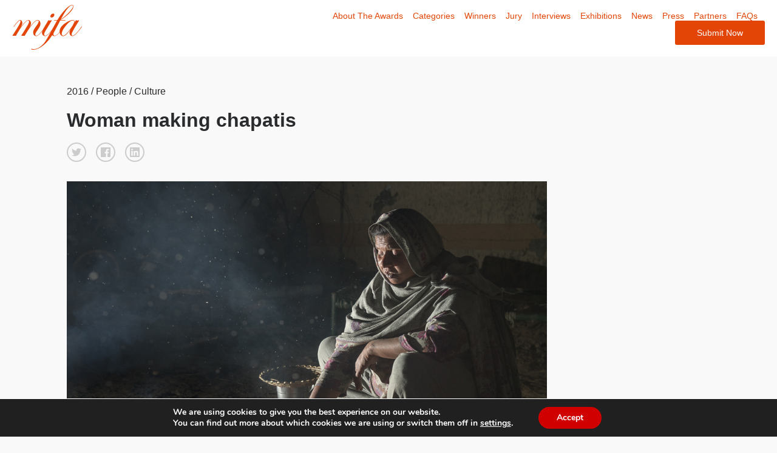

--- FILE ---
content_type: text/html; charset=UTF-8
request_url: https://www.moscowfotoawards.com/winners/hm/2016/3519/
body_size: 12700
content:

<!doctype html>
<html>
	<head>
		<meta charset="utf-8">
		<title>Woman making chapatis - Single Winner</title>
		
		

		<meta property="og:url" content="https://www.moscowfotoawards.com/winners/hm/2016/3519/" />
        <meta property="og:image" content="https://s3-us-west-2.amazonaws.com/moscowfotoawards/upload/small/1459527509_ZTP_6048-Edit-3-Edit.jpg" />
        <meta property="og:title" content="Zaroon Tabassum, Woman making chapatis "/>
        <meta property="og:description" content="Woman making chapatis picture captured in Pakistan."/>
        <meta name="twitter:title" content="Zaroon Tabassum, Woman making chapatis">
        <meta name="twitter:card" content="Woman making chapatis picture captured in Pakistan."> 

       

        <meta name="viewport" content="width=device-width, initial-scale=1">	
		<meta name="description" content="The mission of the Moscow International Foto Awards is to recognize, reward and expose talented photographers from around the world and introduce them to the creative community in Russia. Photographers from all corners of the world are encouraged to enter their work.">
		<meta name="keywords" content="Photography, photo awards, photography competition, moscow, russia,  photography contest">
   
    

		<meta name='robots' content='max-image-preview:large' />
	<style>img:is([sizes="auto" i], [sizes^="auto," i]) { contain-intrinsic-size: 3000px 1500px }</style>
	<script type="text/javascript">
/* <![CDATA[ */
window._wpemojiSettings = {"baseUrl":"https:\/\/s.w.org\/images\/core\/emoji\/16.0.1\/72x72\/","ext":".png","svgUrl":"https:\/\/s.w.org\/images\/core\/emoji\/16.0.1\/svg\/","svgExt":".svg","source":{"concatemoji":"https:\/\/www.moscowfotoawards.com\/wp\/wp-includes\/js\/wp-emoji-release.min.js?ver=6.8.3"}};
/*! This file is auto-generated */
!function(s,n){var o,i,e;function c(e){try{var t={supportTests:e,timestamp:(new Date).valueOf()};sessionStorage.setItem(o,JSON.stringify(t))}catch(e){}}function p(e,t,n){e.clearRect(0,0,e.canvas.width,e.canvas.height),e.fillText(t,0,0);var t=new Uint32Array(e.getImageData(0,0,e.canvas.width,e.canvas.height).data),a=(e.clearRect(0,0,e.canvas.width,e.canvas.height),e.fillText(n,0,0),new Uint32Array(e.getImageData(0,0,e.canvas.width,e.canvas.height).data));return t.every(function(e,t){return e===a[t]})}function u(e,t){e.clearRect(0,0,e.canvas.width,e.canvas.height),e.fillText(t,0,0);for(var n=e.getImageData(16,16,1,1),a=0;a<n.data.length;a++)if(0!==n.data[a])return!1;return!0}function f(e,t,n,a){switch(t){case"flag":return n(e,"\ud83c\udff3\ufe0f\u200d\u26a7\ufe0f","\ud83c\udff3\ufe0f\u200b\u26a7\ufe0f")?!1:!n(e,"\ud83c\udde8\ud83c\uddf6","\ud83c\udde8\u200b\ud83c\uddf6")&&!n(e,"\ud83c\udff4\udb40\udc67\udb40\udc62\udb40\udc65\udb40\udc6e\udb40\udc67\udb40\udc7f","\ud83c\udff4\u200b\udb40\udc67\u200b\udb40\udc62\u200b\udb40\udc65\u200b\udb40\udc6e\u200b\udb40\udc67\u200b\udb40\udc7f");case"emoji":return!a(e,"\ud83e\udedf")}return!1}function g(e,t,n,a){var r="undefined"!=typeof WorkerGlobalScope&&self instanceof WorkerGlobalScope?new OffscreenCanvas(300,150):s.createElement("canvas"),o=r.getContext("2d",{willReadFrequently:!0}),i=(o.textBaseline="top",o.font="600 32px Arial",{});return e.forEach(function(e){i[e]=t(o,e,n,a)}),i}function t(e){var t=s.createElement("script");t.src=e,t.defer=!0,s.head.appendChild(t)}"undefined"!=typeof Promise&&(o="wpEmojiSettingsSupports",i=["flag","emoji"],n.supports={everything:!0,everythingExceptFlag:!0},e=new Promise(function(e){s.addEventListener("DOMContentLoaded",e,{once:!0})}),new Promise(function(t){var n=function(){try{var e=JSON.parse(sessionStorage.getItem(o));if("object"==typeof e&&"number"==typeof e.timestamp&&(new Date).valueOf()<e.timestamp+604800&&"object"==typeof e.supportTests)return e.supportTests}catch(e){}return null}();if(!n){if("undefined"!=typeof Worker&&"undefined"!=typeof OffscreenCanvas&&"undefined"!=typeof URL&&URL.createObjectURL&&"undefined"!=typeof Blob)try{var e="postMessage("+g.toString()+"("+[JSON.stringify(i),f.toString(),p.toString(),u.toString()].join(",")+"));",a=new Blob([e],{type:"text/javascript"}),r=new Worker(URL.createObjectURL(a),{name:"wpTestEmojiSupports"});return void(r.onmessage=function(e){c(n=e.data),r.terminate(),t(n)})}catch(e){}c(n=g(i,f,p,u))}t(n)}).then(function(e){for(var t in e)n.supports[t]=e[t],n.supports.everything=n.supports.everything&&n.supports[t],"flag"!==t&&(n.supports.everythingExceptFlag=n.supports.everythingExceptFlag&&n.supports[t]);n.supports.everythingExceptFlag=n.supports.everythingExceptFlag&&!n.supports.flag,n.DOMReady=!1,n.readyCallback=function(){n.DOMReady=!0}}).then(function(){return e}).then(function(){var e;n.supports.everything||(n.readyCallback(),(e=n.source||{}).concatemoji?t(e.concatemoji):e.wpemoji&&e.twemoji&&(t(e.twemoji),t(e.wpemoji)))}))}((window,document),window._wpemojiSettings);
/* ]]> */
</script>
<link rel='stylesheet' id='custom-styles-css' href='https://www.moscowfotoawards.com/wp/wp-content/themes/faculty/css/theme.css?ver=6.8.3' type='text/css' media='all' />
<link rel='stylesheet' id='sbi_styles-css' href='https://www.moscowfotoawards.com/wp/wp-content/plugins/instagram-feed/css/sbi-styles.min.css?ver=6.9.1' type='text/css' media='all' />
<style id='wp-emoji-styles-inline-css' type='text/css'>

	img.wp-smiley, img.emoji {
		display: inline !important;
		border: none !important;
		box-shadow: none !important;
		height: 1em !important;
		width: 1em !important;
		margin: 0 0.07em !important;
		vertical-align: -0.1em !important;
		background: none !important;
		padding: 0 !important;
	}
</style>
<link rel='stylesheet' id='wp-block-library-css' href='https://www.moscowfotoawards.com/wp/wp-includes/css/dist/block-library/style.min.css?ver=6.8.3' type='text/css' media='all' />
<style id='classic-theme-styles-inline-css' type='text/css'>
/*! This file is auto-generated */
.wp-block-button__link{color:#fff;background-color:#32373c;border-radius:9999px;box-shadow:none;text-decoration:none;padding:calc(.667em + 2px) calc(1.333em + 2px);font-size:1.125em}.wp-block-file__button{background:#32373c;color:#fff;text-decoration:none}
</style>
<style id='global-styles-inline-css' type='text/css'>
:root{--wp--preset--aspect-ratio--square: 1;--wp--preset--aspect-ratio--4-3: 4/3;--wp--preset--aspect-ratio--3-4: 3/4;--wp--preset--aspect-ratio--3-2: 3/2;--wp--preset--aspect-ratio--2-3: 2/3;--wp--preset--aspect-ratio--16-9: 16/9;--wp--preset--aspect-ratio--9-16: 9/16;--wp--preset--color--black: #000000;--wp--preset--color--cyan-bluish-gray: #abb8c3;--wp--preset--color--white: #ffffff;--wp--preset--color--pale-pink: #f78da7;--wp--preset--color--vivid-red: #cf2e2e;--wp--preset--color--luminous-vivid-orange: #ff6900;--wp--preset--color--luminous-vivid-amber: #fcb900;--wp--preset--color--light-green-cyan: #7bdcb5;--wp--preset--color--vivid-green-cyan: #00d084;--wp--preset--color--pale-cyan-blue: #8ed1fc;--wp--preset--color--vivid-cyan-blue: #0693e3;--wp--preset--color--vivid-purple: #9b51e0;--wp--preset--gradient--vivid-cyan-blue-to-vivid-purple: linear-gradient(135deg,rgba(6,147,227,1) 0%,rgb(155,81,224) 100%);--wp--preset--gradient--light-green-cyan-to-vivid-green-cyan: linear-gradient(135deg,rgb(122,220,180) 0%,rgb(0,208,130) 100%);--wp--preset--gradient--luminous-vivid-amber-to-luminous-vivid-orange: linear-gradient(135deg,rgba(252,185,0,1) 0%,rgba(255,105,0,1) 100%);--wp--preset--gradient--luminous-vivid-orange-to-vivid-red: linear-gradient(135deg,rgba(255,105,0,1) 0%,rgb(207,46,46) 100%);--wp--preset--gradient--very-light-gray-to-cyan-bluish-gray: linear-gradient(135deg,rgb(238,238,238) 0%,rgb(169,184,195) 100%);--wp--preset--gradient--cool-to-warm-spectrum: linear-gradient(135deg,rgb(74,234,220) 0%,rgb(151,120,209) 20%,rgb(207,42,186) 40%,rgb(238,44,130) 60%,rgb(251,105,98) 80%,rgb(254,248,76) 100%);--wp--preset--gradient--blush-light-purple: linear-gradient(135deg,rgb(255,206,236) 0%,rgb(152,150,240) 100%);--wp--preset--gradient--blush-bordeaux: linear-gradient(135deg,rgb(254,205,165) 0%,rgb(254,45,45) 50%,rgb(107,0,62) 100%);--wp--preset--gradient--luminous-dusk: linear-gradient(135deg,rgb(255,203,112) 0%,rgb(199,81,192) 50%,rgb(65,88,208) 100%);--wp--preset--gradient--pale-ocean: linear-gradient(135deg,rgb(255,245,203) 0%,rgb(182,227,212) 50%,rgb(51,167,181) 100%);--wp--preset--gradient--electric-grass: linear-gradient(135deg,rgb(202,248,128) 0%,rgb(113,206,126) 100%);--wp--preset--gradient--midnight: linear-gradient(135deg,rgb(2,3,129) 0%,rgb(40,116,252) 100%);--wp--preset--font-size--small: 13px;--wp--preset--font-size--medium: 20px;--wp--preset--font-size--large: 36px;--wp--preset--font-size--x-large: 42px;--wp--preset--spacing--20: 0.44rem;--wp--preset--spacing--30: 0.67rem;--wp--preset--spacing--40: 1rem;--wp--preset--spacing--50: 1.5rem;--wp--preset--spacing--60: 2.25rem;--wp--preset--spacing--70: 3.38rem;--wp--preset--spacing--80: 5.06rem;--wp--preset--shadow--natural: 6px 6px 9px rgba(0, 0, 0, 0.2);--wp--preset--shadow--deep: 12px 12px 50px rgba(0, 0, 0, 0.4);--wp--preset--shadow--sharp: 6px 6px 0px rgba(0, 0, 0, 0.2);--wp--preset--shadow--outlined: 6px 6px 0px -3px rgba(255, 255, 255, 1), 6px 6px rgba(0, 0, 0, 1);--wp--preset--shadow--crisp: 6px 6px 0px rgba(0, 0, 0, 1);}:where(.is-layout-flex){gap: 0.5em;}:where(.is-layout-grid){gap: 0.5em;}body .is-layout-flex{display: flex;}.is-layout-flex{flex-wrap: wrap;align-items: center;}.is-layout-flex > :is(*, div){margin: 0;}body .is-layout-grid{display: grid;}.is-layout-grid > :is(*, div){margin: 0;}:where(.wp-block-columns.is-layout-flex){gap: 2em;}:where(.wp-block-columns.is-layout-grid){gap: 2em;}:where(.wp-block-post-template.is-layout-flex){gap: 1.25em;}:where(.wp-block-post-template.is-layout-grid){gap: 1.25em;}.has-black-color{color: var(--wp--preset--color--black) !important;}.has-cyan-bluish-gray-color{color: var(--wp--preset--color--cyan-bluish-gray) !important;}.has-white-color{color: var(--wp--preset--color--white) !important;}.has-pale-pink-color{color: var(--wp--preset--color--pale-pink) !important;}.has-vivid-red-color{color: var(--wp--preset--color--vivid-red) !important;}.has-luminous-vivid-orange-color{color: var(--wp--preset--color--luminous-vivid-orange) !important;}.has-luminous-vivid-amber-color{color: var(--wp--preset--color--luminous-vivid-amber) !important;}.has-light-green-cyan-color{color: var(--wp--preset--color--light-green-cyan) !important;}.has-vivid-green-cyan-color{color: var(--wp--preset--color--vivid-green-cyan) !important;}.has-pale-cyan-blue-color{color: var(--wp--preset--color--pale-cyan-blue) !important;}.has-vivid-cyan-blue-color{color: var(--wp--preset--color--vivid-cyan-blue) !important;}.has-vivid-purple-color{color: var(--wp--preset--color--vivid-purple) !important;}.has-black-background-color{background-color: var(--wp--preset--color--black) !important;}.has-cyan-bluish-gray-background-color{background-color: var(--wp--preset--color--cyan-bluish-gray) !important;}.has-white-background-color{background-color: var(--wp--preset--color--white) !important;}.has-pale-pink-background-color{background-color: var(--wp--preset--color--pale-pink) !important;}.has-vivid-red-background-color{background-color: var(--wp--preset--color--vivid-red) !important;}.has-luminous-vivid-orange-background-color{background-color: var(--wp--preset--color--luminous-vivid-orange) !important;}.has-luminous-vivid-amber-background-color{background-color: var(--wp--preset--color--luminous-vivid-amber) !important;}.has-light-green-cyan-background-color{background-color: var(--wp--preset--color--light-green-cyan) !important;}.has-vivid-green-cyan-background-color{background-color: var(--wp--preset--color--vivid-green-cyan) !important;}.has-pale-cyan-blue-background-color{background-color: var(--wp--preset--color--pale-cyan-blue) !important;}.has-vivid-cyan-blue-background-color{background-color: var(--wp--preset--color--vivid-cyan-blue) !important;}.has-vivid-purple-background-color{background-color: var(--wp--preset--color--vivid-purple) !important;}.has-black-border-color{border-color: var(--wp--preset--color--black) !important;}.has-cyan-bluish-gray-border-color{border-color: var(--wp--preset--color--cyan-bluish-gray) !important;}.has-white-border-color{border-color: var(--wp--preset--color--white) !important;}.has-pale-pink-border-color{border-color: var(--wp--preset--color--pale-pink) !important;}.has-vivid-red-border-color{border-color: var(--wp--preset--color--vivid-red) !important;}.has-luminous-vivid-orange-border-color{border-color: var(--wp--preset--color--luminous-vivid-orange) !important;}.has-luminous-vivid-amber-border-color{border-color: var(--wp--preset--color--luminous-vivid-amber) !important;}.has-light-green-cyan-border-color{border-color: var(--wp--preset--color--light-green-cyan) !important;}.has-vivid-green-cyan-border-color{border-color: var(--wp--preset--color--vivid-green-cyan) !important;}.has-pale-cyan-blue-border-color{border-color: var(--wp--preset--color--pale-cyan-blue) !important;}.has-vivid-cyan-blue-border-color{border-color: var(--wp--preset--color--vivid-cyan-blue) !important;}.has-vivid-purple-border-color{border-color: var(--wp--preset--color--vivid-purple) !important;}.has-vivid-cyan-blue-to-vivid-purple-gradient-background{background: var(--wp--preset--gradient--vivid-cyan-blue-to-vivid-purple) !important;}.has-light-green-cyan-to-vivid-green-cyan-gradient-background{background: var(--wp--preset--gradient--light-green-cyan-to-vivid-green-cyan) !important;}.has-luminous-vivid-amber-to-luminous-vivid-orange-gradient-background{background: var(--wp--preset--gradient--luminous-vivid-amber-to-luminous-vivid-orange) !important;}.has-luminous-vivid-orange-to-vivid-red-gradient-background{background: var(--wp--preset--gradient--luminous-vivid-orange-to-vivid-red) !important;}.has-very-light-gray-to-cyan-bluish-gray-gradient-background{background: var(--wp--preset--gradient--very-light-gray-to-cyan-bluish-gray) !important;}.has-cool-to-warm-spectrum-gradient-background{background: var(--wp--preset--gradient--cool-to-warm-spectrum) !important;}.has-blush-light-purple-gradient-background{background: var(--wp--preset--gradient--blush-light-purple) !important;}.has-blush-bordeaux-gradient-background{background: var(--wp--preset--gradient--blush-bordeaux) !important;}.has-luminous-dusk-gradient-background{background: var(--wp--preset--gradient--luminous-dusk) !important;}.has-pale-ocean-gradient-background{background: var(--wp--preset--gradient--pale-ocean) !important;}.has-electric-grass-gradient-background{background: var(--wp--preset--gradient--electric-grass) !important;}.has-midnight-gradient-background{background: var(--wp--preset--gradient--midnight) !important;}.has-small-font-size{font-size: var(--wp--preset--font-size--small) !important;}.has-medium-font-size{font-size: var(--wp--preset--font-size--medium) !important;}.has-large-font-size{font-size: var(--wp--preset--font-size--large) !important;}.has-x-large-font-size{font-size: var(--wp--preset--font-size--x-large) !important;}
:where(.wp-block-post-template.is-layout-flex){gap: 1.25em;}:where(.wp-block-post-template.is-layout-grid){gap: 1.25em;}
:where(.wp-block-columns.is-layout-flex){gap: 2em;}:where(.wp-block-columns.is-layout-grid){gap: 2em;}
:root :where(.wp-block-pullquote){font-size: 1.5em;line-height: 1.6;}
</style>
<link rel='stylesheet' id='wpos-magnific-style-css' href='https://www.moscowfotoawards.com/wp/wp-content/plugins/meta-slider-and-carousel-with-lightbox/assets/css/magnific-popup.css?ver=2.0.7' type='text/css' media='all' />
<link rel='stylesheet' id='wpos-slick-style-css' href='https://www.moscowfotoawards.com/wp/wp-content/plugins/meta-slider-and-carousel-with-lightbox/assets/css/slick.css?ver=2.0.7' type='text/css' media='all' />
<link rel='stylesheet' id='wp-igsp-public-css-css' href='https://www.moscowfotoawards.com/wp/wp-content/plugins/meta-slider-and-carousel-with-lightbox/assets/css/wp-igsp-public.css?ver=2.0.7' type='text/css' media='all' />
<link rel='stylesheet' id='photoswipe-core-css-css' href='https://www.moscowfotoawards.com/wp/wp-content/plugins/photoswipe-masonry/photoswipe-dist/photoswipe.css?ver=6.8.3' type='text/css' media='all' />
<link rel='stylesheet' id='pswp-skin-css' href='https://www.moscowfotoawards.com/wp/wp-content/plugins/photoswipe-masonry/photoswipe-dist/default-skin/default-skin.css?ver=6.8.3' type='text/css' media='all' />
<link rel='stylesheet' id='benefits-css' href='https://www.moscowfotoawards.com/wp/wp-content/themes/faculty/css/benefits.css?ver=6.8.3' type='text/css' media='all' />
<link rel='stylesheet' id='swiper-css' href='https://www.moscowfotoawards.com/wp/wp-content/themes/faculty/css/swiper.min.css?ver=6.8.3' type='text/css' media='all' />
<link rel='stylesheet' id='main-style-css' href='https://www.moscowfotoawards.com/wp/wp-content/themes/faculty/css/main.css?ver=6.8.3' type='text/css' media='all' />
<link rel='stylesheet' id='site-style-css' href='https://www.moscowfotoawards.com/wp/wp-content/themes/faculty/style.css?ver=1.2.3' type='text/css' media='all' />
<link rel='stylesheet' id='moove_gdpr_frontend-css' href='https://www.moscowfotoawards.com/wp/wp-content/plugins/gdpr-cookie-compliance/dist/styles/gdpr-main.css?ver=5.0.9' type='text/css' media='all' />
<style id='moove_gdpr_frontend-inline-css' type='text/css'>
#moove_gdpr_cookie_modal,#moove_gdpr_cookie_info_bar,.gdpr_cookie_settings_shortcode_content{font-family:&#039;Nunito&#039;,sans-serif}#moove_gdpr_save_popup_settings_button{background-color:#373737;color:#fff}#moove_gdpr_save_popup_settings_button:hover{background-color:#000}#moove_gdpr_cookie_info_bar .moove-gdpr-info-bar-container .moove-gdpr-info-bar-content a.mgbutton,#moove_gdpr_cookie_info_bar .moove-gdpr-info-bar-container .moove-gdpr-info-bar-content button.mgbutton{background-color:#D10000}#moove_gdpr_cookie_modal .moove-gdpr-modal-content .moove-gdpr-modal-footer-content .moove-gdpr-button-holder a.mgbutton,#moove_gdpr_cookie_modal .moove-gdpr-modal-content .moove-gdpr-modal-footer-content .moove-gdpr-button-holder button.mgbutton,.gdpr_cookie_settings_shortcode_content .gdpr-shr-button.button-green{background-color:#D10000;border-color:#D10000}#moove_gdpr_cookie_modal .moove-gdpr-modal-content .moove-gdpr-modal-footer-content .moove-gdpr-button-holder a.mgbutton:hover,#moove_gdpr_cookie_modal .moove-gdpr-modal-content .moove-gdpr-modal-footer-content .moove-gdpr-button-holder button.mgbutton:hover,.gdpr_cookie_settings_shortcode_content .gdpr-shr-button.button-green:hover{background-color:#fff;color:#D10000}#moove_gdpr_cookie_modal .moove-gdpr-modal-content .moove-gdpr-modal-close i,#moove_gdpr_cookie_modal .moove-gdpr-modal-content .moove-gdpr-modal-close span.gdpr-icon{background-color:#D10000;border:1px solid #D10000}#moove_gdpr_cookie_info_bar span.moove-gdpr-infobar-allow-all.focus-g,#moove_gdpr_cookie_info_bar span.moove-gdpr-infobar-allow-all:focus,#moove_gdpr_cookie_info_bar button.moove-gdpr-infobar-allow-all.focus-g,#moove_gdpr_cookie_info_bar button.moove-gdpr-infobar-allow-all:focus,#moove_gdpr_cookie_info_bar span.moove-gdpr-infobar-reject-btn.focus-g,#moove_gdpr_cookie_info_bar span.moove-gdpr-infobar-reject-btn:focus,#moove_gdpr_cookie_info_bar button.moove-gdpr-infobar-reject-btn.focus-g,#moove_gdpr_cookie_info_bar button.moove-gdpr-infobar-reject-btn:focus,#moove_gdpr_cookie_info_bar span.change-settings-button.focus-g,#moove_gdpr_cookie_info_bar span.change-settings-button:focus,#moove_gdpr_cookie_info_bar button.change-settings-button.focus-g,#moove_gdpr_cookie_info_bar button.change-settings-button:focus{-webkit-box-shadow:0 0 1px 3px #D10000;-moz-box-shadow:0 0 1px 3px #D10000;box-shadow:0 0 1px 3px #D10000}#moove_gdpr_cookie_modal .moove-gdpr-modal-content .moove-gdpr-modal-close i:hover,#moove_gdpr_cookie_modal .moove-gdpr-modal-content .moove-gdpr-modal-close span.gdpr-icon:hover,#moove_gdpr_cookie_info_bar span[data-href]>u.change-settings-button{color:#D10000}#moove_gdpr_cookie_modal .moove-gdpr-modal-content .moove-gdpr-modal-left-content #moove-gdpr-menu li.menu-item-selected a span.gdpr-icon,#moove_gdpr_cookie_modal .moove-gdpr-modal-content .moove-gdpr-modal-left-content #moove-gdpr-menu li.menu-item-selected button span.gdpr-icon{color:inherit}#moove_gdpr_cookie_modal .moove-gdpr-modal-content .moove-gdpr-modal-left-content #moove-gdpr-menu li a span.gdpr-icon,#moove_gdpr_cookie_modal .moove-gdpr-modal-content .moove-gdpr-modal-left-content #moove-gdpr-menu li button span.gdpr-icon{color:inherit}#moove_gdpr_cookie_modal .gdpr-acc-link{line-height:0;font-size:0;color:transparent;position:absolute}#moove_gdpr_cookie_modal .moove-gdpr-modal-content .moove-gdpr-modal-close:hover i,#moove_gdpr_cookie_modal .moove-gdpr-modal-content .moove-gdpr-modal-left-content #moove-gdpr-menu li a,#moove_gdpr_cookie_modal .moove-gdpr-modal-content .moove-gdpr-modal-left-content #moove-gdpr-menu li button,#moove_gdpr_cookie_modal .moove-gdpr-modal-content .moove-gdpr-modal-left-content #moove-gdpr-menu li button i,#moove_gdpr_cookie_modal .moove-gdpr-modal-content .moove-gdpr-modal-left-content #moove-gdpr-menu li a i,#moove_gdpr_cookie_modal .moove-gdpr-modal-content .moove-gdpr-tab-main .moove-gdpr-tab-main-content a:hover,#moove_gdpr_cookie_info_bar.moove-gdpr-dark-scheme .moove-gdpr-info-bar-container .moove-gdpr-info-bar-content a.mgbutton:hover,#moove_gdpr_cookie_info_bar.moove-gdpr-dark-scheme .moove-gdpr-info-bar-container .moove-gdpr-info-bar-content button.mgbutton:hover,#moove_gdpr_cookie_info_bar.moove-gdpr-dark-scheme .moove-gdpr-info-bar-container .moove-gdpr-info-bar-content a:hover,#moove_gdpr_cookie_info_bar.moove-gdpr-dark-scheme .moove-gdpr-info-bar-container .moove-gdpr-info-bar-content button:hover,#moove_gdpr_cookie_info_bar.moove-gdpr-dark-scheme .moove-gdpr-info-bar-container .moove-gdpr-info-bar-content span.change-settings-button:hover,#moove_gdpr_cookie_info_bar.moove-gdpr-dark-scheme .moove-gdpr-info-bar-container .moove-gdpr-info-bar-content button.change-settings-button:hover,#moove_gdpr_cookie_info_bar.moove-gdpr-dark-scheme .moove-gdpr-info-bar-container .moove-gdpr-info-bar-content u.change-settings-button:hover,#moove_gdpr_cookie_info_bar span[data-href]>u.change-settings-button,#moove_gdpr_cookie_info_bar.moove-gdpr-dark-scheme .moove-gdpr-info-bar-container .moove-gdpr-info-bar-content a.mgbutton.focus-g,#moove_gdpr_cookie_info_bar.moove-gdpr-dark-scheme .moove-gdpr-info-bar-container .moove-gdpr-info-bar-content button.mgbutton.focus-g,#moove_gdpr_cookie_info_bar.moove-gdpr-dark-scheme .moove-gdpr-info-bar-container .moove-gdpr-info-bar-content a.focus-g,#moove_gdpr_cookie_info_bar.moove-gdpr-dark-scheme .moove-gdpr-info-bar-container .moove-gdpr-info-bar-content button.focus-g,#moove_gdpr_cookie_info_bar.moove-gdpr-dark-scheme .moove-gdpr-info-bar-container .moove-gdpr-info-bar-content a.mgbutton:focus,#moove_gdpr_cookie_info_bar.moove-gdpr-dark-scheme .moove-gdpr-info-bar-container .moove-gdpr-info-bar-content button.mgbutton:focus,#moove_gdpr_cookie_info_bar.moove-gdpr-dark-scheme .moove-gdpr-info-bar-container .moove-gdpr-info-bar-content a:focus,#moove_gdpr_cookie_info_bar.moove-gdpr-dark-scheme .moove-gdpr-info-bar-container .moove-gdpr-info-bar-content button:focus,#moove_gdpr_cookie_info_bar.moove-gdpr-dark-scheme .moove-gdpr-info-bar-container .moove-gdpr-info-bar-content span.change-settings-button.focus-g,span.change-settings-button:focus,button.change-settings-button.focus-g,button.change-settings-button:focus,#moove_gdpr_cookie_info_bar.moove-gdpr-dark-scheme .moove-gdpr-info-bar-container .moove-gdpr-info-bar-content u.change-settings-button.focus-g,#moove_gdpr_cookie_info_bar.moove-gdpr-dark-scheme .moove-gdpr-info-bar-container .moove-gdpr-info-bar-content u.change-settings-button:focus{color:#D10000}#moove_gdpr_cookie_modal .moove-gdpr-branding.focus-g span,#moove_gdpr_cookie_modal .moove-gdpr-modal-content .moove-gdpr-tab-main a.focus-g,#moove_gdpr_cookie_modal .moove-gdpr-modal-content .moove-gdpr-tab-main .gdpr-cd-details-toggle.focus-g{color:#D10000}#moove_gdpr_cookie_modal.gdpr_lightbox-hide{display:none}
</style>
<script type="text/javascript" src="https://www.moscowfotoawards.com/wp/wp-includes/js/jquery/jquery.min.js?ver=3.7.1" id="jquery-core-js"></script>
<script type="text/javascript" src="https://www.moscowfotoawards.com/wp/wp-includes/js/jquery/jquery-migrate.min.js?ver=3.4.1" id="jquery-migrate-js"></script>
<script type="text/javascript" src="https://www.moscowfotoawards.com/wp/wp-content/plugins/photoswipe-masonry/photoswipe-dist/photoswipe.min.js?ver=6.8.3" id="photoswipe-js"></script>
<script type="text/javascript" src="https://www.moscowfotoawards.com/wp/wp-content/plugins/photoswipe-masonry/photoswipe-masonry.js?ver=6.8.3" id="photoswipe-masonry-js-js"></script>
<script type="text/javascript" src="https://www.moscowfotoawards.com/wp/wp-content/plugins/photoswipe-masonry/photoswipe-dist/photoswipe-ui-default.min.js?ver=6.8.3" id="photoswipe-ui-default-js"></script>
<script type="text/javascript" src="https://www.moscowfotoawards.com/wp/wp-content/plugins/photoswipe-masonry/masonry.pkgd.min.js?ver=6.8.3" id="photoswipe-masonry-js"></script>
<script type="text/javascript" src="https://www.moscowfotoawards.com/wp/wp-content/plugins/photoswipe-masonry/imagesloaded.pkgd.min.js?ver=6.8.3" id="photoswipe-imagesloaded-js"></script>
<link rel="https://api.w.org/" href="https://www.moscowfotoawards.com/wp-json/" /><link rel="alternate" title="JSON" type="application/json" href="https://www.moscowfotoawards.com/wp-json/wp/v2/pages/1410" /><link rel="EditURI" type="application/rsd+xml" title="RSD" href="https://www.moscowfotoawards.com/wp/xmlrpc.php?rsd" />
<meta name="generator" content="WordPress 6.8.3" />
<link rel="canonical" href="https://www.moscowfotoawards.com/winners/single-winner/" />
<link rel='shortlink' href='https://www.moscowfotoawards.com/?p=1410' />
<link rel="alternate" title="oEmbed (JSON)" type="application/json+oembed" href="https://www.moscowfotoawards.com/wp-json/oembed/1.0/embed?url=https%3A%2F%2Fwww.moscowfotoawards.com%2Fwinners%2Fsingle-winner%2F" />
<link rel="alternate" title="oEmbed (XML)" type="text/xml+oembed" href="https://www.moscowfotoawards.com/wp-json/oembed/1.0/embed?url=https%3A%2F%2Fwww.moscowfotoawards.com%2Fwinners%2Fsingle-winner%2F&#038;format=xml" />
<noscript><style>.vce-row-container .vcv-lozad {display: none}</style></noscript><meta name="generator" content="Powered by Visual Composer Website Builder - fast and easy-to-use drag and drop visual editor for WordPress."/><link rel="icon" href="https://www.moscowfotoawards.com/wp/wp-content/uploads/2018/12/favicon-mifa-250x250.png" sizes="32x32" />
<link rel="icon" href="https://www.moscowfotoawards.com/wp/wp-content/uploads/2018/12/favicon-mifa-250x250.png" sizes="192x192" />
<link rel="apple-touch-icon" href="https://www.moscowfotoawards.com/wp/wp-content/uploads/2018/12/favicon-mifa-250x250.png" />
<meta name="msapplication-TileImage" content="https://www.moscowfotoawards.com/wp/wp-content/uploads/2018/12/favicon-mifa-300x300.png" />
		
		<!-- Google Tag Manager -->
		<script>(function(w,d,s,l,i){w[l]=w[l]||[];w[l].push({'gtm.start':
		new Date().getTime(),event:'gtm.js'});var f=d.getElementsByTagName(s)[0],
		j=d.createElement(s),dl=l!='dataLayer'?'&l='+l:'';j.async=true;j.src=
		'https://www.googletagmanager.com/gtm.js?id='+i+dl;f.parentNode.insertBefore(j,f);
		})(window,document,'script','dataLayer','GTM-NV6NQH');</script>
		<!-- End Google Tag Manager -->
		<!-- Google Tag Manager (noscript) -->
		<noscript><iframe src="https://www.googletagmanager.com/ns.html?id=GTM-NV6NQH"
		height="0" width="0" style="display:none;visibility:hidden"></iframe></noscript>
		<!-- End Google Tag Manager (noscript) -->
	</head>
			<body class="page-1410">
	
			
		<header class="main-header">

			<div class="sw wide">

				<div class="grid grid-center">

					<div class="grid-cell grid-1-3">
 
						
							<a href="https://www.moscowfotoawards.com" title=" &raquo; Single Winner"><svg viewBox="0 0 372 239" >
    <g id="Group">
    <path d="M178.3,115.5 C178.2,115.8 177.7,116.6 176.8,117.9 L170.3,126.8 C151.3,153.2 137.3,166.3 128.2,166.3 C123.5,166.3 119.6,164.5 116.5,161 C113.5,157.5 112,152.9 112,147.4 C112,141.8 113.9,135.7 117.7,129.1 C118.4,127.9 122.1,122.5 128.7,112.9 C137.2,100.8 141.4,92.9 141.4,89.2 C141.4,85.1 139.3,83 135.2,83 C121.9,83 99.1,110.3 66.7,165 C64.7,164.6 61.9,164.4 58.4,164.4 C54.3,164.4 50.7,164.6 47.8,165 L69.3,131 C83.3,108.6 90.3,94.9 90.3,89.9 C90.3,85.4 88.4,83.1 84.7,83.1 C79.2,83.1 70.1,91.1 57.5,107 C44.9,122.9 32.4,142.3 20,165.1 C17.7,164.7 14.7,164.5 11.1,164.5 C7.2,164.5 3.7,164.7 0.8,165.1 L22.4,131.1 C37.3,107.7 44.8,93.2 44.8,87.7 C44.8,84.7 43.6,83.2 41.3,83.2 C36.3,83.2 26.1,94 10.5,115.6 C9.5,117 8.7,117.7 8.1,117.7 C7.7,117.6 7.5,117.3 7.5,116.8 C7.5,115.9 12.1,109.6 21.4,97.9 C30.5,86.5 37.5,80.8 42.5,80.8 C45.7,80.8 48.5,82.3 50.8,85.4 C53.1,88.5 54.3,92.1 54.3,96.4 C54.3,102.2 51.3,110.4 45.4,120.8 C63.5,94.2 77.1,80.9 85.9,80.9 C90.1,80.9 93.6,82.6 96.3,86 C99,89.4 100.4,93.7 100.4,98.9 C100.4,104.6 97.7,112 92.4,120.8 C111.6,94.2 125.9,80.9 135.5,80.9 C139.8,80.9 143.5,82.8 146.5,86.5 C149.5,90.2 151,94.8 151,100.1 C151,106.4 148.5,113.7 143.6,122 C143.5,122.1 139.2,128.6 130.6,141.4 C125.7,148.7 123.2,154.2 123.2,158 C123.2,162.1 125.3,164.2 129.4,164.2 C137.3,164.2 150.3,151.5 168.5,126 L173.2,119.5 L175.9,116.2 C176.4,115.2 176.9,114.7 177.4,114.7 C178,114.6 178.3,114.9 178.3,115.5 Z" id="Shape"></path>
    <path d="M227.2,115.5 C227.1,115.8 226.6,116.6 225.7,117.9 L219.2,126.8 C200.2,153.2 185.7,166.3 175.7,166.3 C171,166.3 167,164.6 163.8,161.2 C160.6,157.8 159,153.6 159,148.6 C159,142.8 162.5,133.9 169.4,122 L193.1,82 C196.2,82.7 198.7,83.1 200.5,83.1 C203.2,83.1 207.1,82.7 212,82 L177.7,138.4 C172.8,146.6 170.3,152.9 170.3,157.3 C170.3,161.8 172.7,164.1 177.4,164.1 C186.4,164.1 202.2,148.1 224.8,116.1 C225.3,115.1 225.8,114.6 226.3,114.6 C226.9,114.6 227.2,114.9 227.2,115.5 Z M225,52.9 C225,56.4 223.5,59.7 220.5,62.8 C217.5,65.9 214.3,67.4 210.7,67.4 C206.2,67.4 203.9,65.1 203.9,60.6 C203.9,57.3 205.5,54.1 208.6,51 C211.7,47.9 215,46.4 218.4,46.4 C222.9,46.4 225,48.6 225,52.9 Z" id="Shape"></path>
    <path d="M326.9,7.1 C326.9,16.1 320.5,27.3 307.8,40.9 C295.1,54.5 278.4,67.7 257.9,80.8 L283.9,80.8 L282.5,83.1 L256.2,83.1 L243.8,107.1 C228.6,136.8 215.6,159.3 204.8,174.3 C194,189.4 181.6,202.8 167.4,214.6 C147.9,230.7 129.8,238.8 113.1,238.8 C105.6,238.8 101.9,237.7 101.9,235.5 C101.9,234.5 102.5,234 103.6,234 C104.4,234 105,234.1 105.4,234.3 C109,235.4 112.5,235.9 115.7,235.9 C129.3,235.9 143,229.8 156.9,217.6 C165.4,210.1 172.8,201.4 179.1,191.3 C184.3,183.2 196.7,161.3 216.3,125.4 L239.6,83 L223.4,83 L224.6,80.7 L241.1,80.7 C254,58.9 268.3,40 283.9,24 C299.5,8 311.6,0 320.1,0 C324.6,0 326.9,2.4 326.9,7.1 Z M325.1,6.8 C325.1,3.5 323.4,1.8 320.1,1.8 C312.4,1.8 302,10.6 288.8,28.1 C282.2,37 272.4,53.5 259.1,77.7 C275.6,66.2 290.8,53.1 304.5,38.4 C318.2,23.7 325.1,13.2 325.1,6.8 Z" id="Shape"></path>
    <path d="M371.9,115.5 C371.9,117.6 364.5,127.4 349.8,144.9 C337.9,159.2 328.5,166.4 321.6,166.4 C317,166.4 313.2,164.7 310.2,161.2 C307.3,157.7 305.8,153.4 305.8,148.1 C305.8,142.7 307.4,136.8 310.6,130.4 C300.5,144.5 292.8,154 287.5,159 C282.2,163.9 277,166.4 271.9,166.4 C266.6,166.4 262.1,164.1 258.4,159.5 C254.8,154.9 253,149.1 253,142.2 C253,122.8 266.7,105.7 294,90.8 C306,84.1 315.7,80.8 323,80.8 C329.3,80.8 332.4,83.8 332.4,89.9 C332.4,91.6 332,93.9 331.2,96.7 L339,82 C342,82.7 344.7,83.1 347,83.1 C349.7,83.1 353.3,82.7 357.6,82 L330.8,126.3 C321.5,141.8 316.9,152.1 316.9,157 C316.9,161.7 318.9,164.1 322.8,164.1 C326.8,164.1 333.3,159.5 342.2,150.2 C351.1,140.9 360.1,129.6 369.3,116 C369.9,115 370.5,114.5 371,114.5 C371.6,114.6 371.9,114.9 371.9,115.5 Z M330.2,90.4 C330.2,85.5 327.9,83 323.4,83 C314.1,83 301.9,92.1 286.9,110.2 C271.8,128.3 264.3,143 264.3,154.2 C264.3,160.8 267.2,164 273.1,164 C280.1,164 292.1,152.5 309.2,129.4 C323.2,110.5 330.2,97.5 330.2,90.4 Z" id="Shape"></path>
    <path d="M225.9,135.2 C221,143.4 220.2,153 220.2,157.5 C220.2,162 222.6,164.3 227.3,164.3 C236.3,164.3 252.1,148.3 274.7,116.3 C275.2,115.3 275.7,114.8 276.2,114.8 C276.8,114.8 277.1,115.1 277.1,115.7 C277,116 276.5,116.8 275.6,118.1 L269.1,127 C250.1,153.4 235.6,166.5 225.6,166.5 C220.9,166.5 216.9,164.8 213.7,161.4 C210.5,158 208.9,153.8 208.9,148.8 C208.9,143 214.2,137.7 221.1,125.8 L225.9,135.2 Z" id="Shape"></path>
    </g>
</svg></a>

							
					</div>

					<div class="grid-cell">

						<nav>

							<div class="menu-main-header-nav-container"><ul id="menu-main-header-nav" class="menu"><li class="current_page_item"><a href="https://www.moscowfotoawards.com/prize/">About The Awards</a></li>
<li class="current_page_item"><a href="https://www.moscowfotoawards.com/prize/categories/">Categories</a></li>
<li class="current_page_item"><a href="https://www.moscowfotoawards.com/winners/mifa/2022/">Winners</a></li>
<li class="current_page_item"><a href="https://www.moscowfotoawards.com/jury/">Jury</a></li>
<li class="current_page_item"><a href="https://www.moscowfotoawards.com/interviews/">Interviews</a></li>
<li class="current_page_item"><a href="https://www.moscowfotoawards.com/exhibitions/">Exhibitions</a></li>
<li class="current_page_item"><a href="https://www.moscowfotoawards.com/news/">News</a></li>
<li class="current_page_item"><a href="https://www.moscowfotoawards.com/press/">Press</a></li>
<li class="current_page_item"><a href="https://www.moscowfotoawards.com/partners-page/">Partners</a></li>
<li class="current_page_item"><a href="https://www.moscowfotoawards.com/faqs/">FAQs</a></li>
<li class="current_page_item"><a href="http://moscowfotoawards.com/submit/login.php">Submit Now</a></li>
</ul></div>
						</nav>

					</div>

				</div>

			</div>

			<div class="mobile">

				<span></span>
				<span></span>
				<span></span>

			</div>

		</header>


<div id="single-winner">

	<section>

		<div class="page">

			<div class="sw">

				<div class="grid grid-gutters">

					<div class="grid-cell">

						<span class="prize">
													</span> 
						<span class="cat">
							2016 / People 
							 / Culture 							  						
						</span>
						
						<div>

							<h1 class="pop">Woman making chapatis</h1>
							
						</div>

						<div class="socialshares" data-title="Woman making chapatis" data-text="Woman making chapatis">

						  <div class="socialshares-twitter"></div>
						  <div class="socialshares-facebook"></div>
						  <div class="socialshares-linkedin"></div>

						</div>

				    		
						
						<div class="winner-main-image">

							
                            	<img src="https://www.moscowfotoawards.com/wp/wp-content/themes/faculty/images/shim.png" data-src="https://s3-us-west-2.amazonaws.com/moscowfotoawards/upload/large/1459527509_ZTP_6048-Edit-3-Edit.jpg">

                            
							
						</div>

						
							
						<ul class="prize-details">

							

	                        	
	                          	<li class="grid">
	
	                                <div class="grid-cell grid-1-5">Photographer</div>
	                                <div class="grid-cell"><strong>Zaroon Tabassum</strong></div>
	
	                            </li>
	
	                        
	  					    	
	                        
	                        
	                        	
	                        	                        
	                        	                        
	                                            
                    	</ul>

						<p>Woman making chapatis picture captured in Pakistan.</p>

						<p></p>

						<div class="winner-images">

							
							
						</div>

					</div>

					<div class="grid-cell grid-1-4">

						<div class="sidebar">

							

						</div>

					</div>

				</div>

			</div>

		</div>

	</section>

</div>

		<footer>
			
			<div class="sw footer-wrap">

				<div class="grid grid-gutters">

					<div class="grid-cell grid">

						
							<p>Moscow International Foto Awards<br />
<br />
<a href="http://farmanigroup.com"><img loading="lazy" decoding="async" class="alignleft wp-image-2094 " src="http://www.moscowfotoawards.com/wp/wp-content/uploads/2018/03/FG-Logo-2018.png" alt="Farmani Group" width="170" height="46" srcset="https://www.moscowfotoawards.com/wp/wp-content/uploads/2018/03/FG-Logo-2018.png 1000w, https://www.moscowfotoawards.com/wp/wp-content/uploads/2018/03/FG-Logo-2018-600x162.png 600w, https://www.moscowfotoawards.com/wp/wp-content/uploads/2018/03/FG-Logo-2018-768x207.png 768w" sizes="auto, (max-width: 170px) 100vw, 170px" /></a></p>

						
					</div>

					<div class="grid-cell grid-1-4">

						
							<div class="menu-footer-nav-container"><ul id="menu-footer-nav"><li class="current_page_item"><a href="https://www.moscowfotoawards.com/about/">About MIFA</a></li>
<li class="current_page_item"><a href="https://www.moscowfotoawards.com/faqs/">FAQs</a></li>
<li class="current_page_item"><a href="https://www.moscowfotoawards.com/contact/">Contact Us</a></li>
<li class="current_page_item"><a href="https://www.moscowfotoawards.com/privacy-policy/">Privacy Policy &#038; Personal Data</a></li>
<li class="current_page_item"><a href="https://www.moscowfotoawards.com/terms/">Terms &#038; Conditions</a></li>
<li class="current_page_item"><a href="https://www.moscowfotoawards.com/news/">News</a></li>
</ul></div>
						
					</div>

					<div class="grid-cell grid-1-4">

						
							<div class="menu-social-menu-container"><ul id="menu-social-menu"><li class="current_page_item"><a href="https://www.facebook.com/moscowfotoawards/">Facebook</a></li>
<li class="current_page_item"><a href="http://twitter.com">Twitter</a></li>
<li class="current_page_item"><a href="http://flickr.com">Flickr</a></li>
<li class="current_page_item"><a href="https://hu.pinterest.com/moscowinternationalfotoawards/_created/">Pinterest</a></li>
</ul></div>
						
					</div>

				</div>

			</div>

			<div id="colophon">

				<div class="sw">

					&copy; 2026 Moscow Foto Awards
				</div>

			</div>

		</footer>
		
		<style>
		    /* Meta Gallery Carousel styles override */
            .msacwl-gallery-slider button.slick-next, .msacwl-gallery-carousel button.slick-next, .msacwl-gallery-slider button.slick-prev, .msacwl-gallery-carousel button.slick-prev,
            .msacwl-gallery-carousel button.slick-prev:focus,
            .msacwl-gallery-carousel button.slick-next:focus,
            .msacwl-gallery-slider button.slick-prev:focus, 
            .msacwl-gallery-slider button.slick-next:focus {
                background-color: #e34506!important;
                -webkit-transition: background-color 0.3s ease-out;
                  -moz-transition: background-color 0.3s ease-out;
                  -o-transition: background-color 0.3s ease-out;
                  transition: background-color 0.3s ease-out;
            }
            .msacwl-gallery-slider button.slick-prev:hover, 
            .msacwl-gallery-carousel button.slick-prev:hover, 
            .msacwl-gallery-slider button.slick-next:hover,
            .msacwl-gallery-carousel button.slick-next:hover {
                background-color: #474443!important;
            }
            .homeCarousel{
                margin: 40px auto;
            }
            section.winners .msacwl-slide img.attachment-full, section.winners .msacwl-carousel-slide img.attachment-large, section.winners .slick-initialized .slick-slide{
                min-height: 390px;
            }
            .msacwl-slide img.attachment-full, .msacwl-carousel-slide img.attachment-large, .slick-initialized .slick-slide {
                min-height: 340px;
            }
            .msacwl-gallery-caption{
                height: 70px;
            }
            

		</style>
		
		<script type="speculationrules">
{"prefetch":[{"source":"document","where":{"and":[{"href_matches":"\/*"},{"not":{"href_matches":["\/wp\/wp-*.php","\/wp\/wp-admin\/*","\/wp\/wp-content\/uploads\/*","\/wp\/wp-content\/*","\/wp\/wp-content\/plugins\/*","\/wp\/wp-content\/themes\/faculty\/*","\/*\\?(.+)"]}},{"not":{"selector_matches":"a[rel~=\"nofollow\"]"}},{"not":{"selector_matches":".no-prefetch, .no-prefetch a"}}]},"eagerness":"conservative"}]}
</script>
<script>
var ajaxurl = 'https://www.moscowfotoawards.com/wp/wp-admin/admin-ajax.php';
</script>
<script type='text/javascript'>
var fc_JS=document.createElement('script');
fc_JS.type='text/javascript';
fc_JS.src='https://wchat.freshchat.com/js/widget.js?t='+Date.now();
(document.body?document.body:document.getElementsByTagName('head')[0]).appendChild(fc_JS); 
window.fcSettings = { token:'d28c886f-6b22-4bb2-a6d3-0b4f74cbf330', host : 'https://wchat.freshchat.com', siteId: "MIFA_WEBSITE",
faqTags : {
    // Array of Tags
    tags : ['mifa'],
    //For articles, the below value should be article.
    //For article category, the below value should be category.
    filterType:'category' //Or filterType: 'article'
  },
config: {
      headerProperty: {
        appName: 'Moscow Foto Awards',
        appLogo: 'https://www.moscowfotoawards.com/wp/wp-content/uploads/2021/06/mifa-logo.png',
        backgroundColor: '#e34506',
        foregroundColor: '#FFFFFF',       
}}};
</script><!-- Root element of PhotoSwipe. Must have class pswp. -->
<div class="pswp" tabindex="-1" role="dialog" aria-hidden="true">

<!-- Background of PhotoSwipe.
    Its a separate element, as animating opacity is faster than rgba(). -->
<div class="pswp__bg"></div>

<!-- Slides wrapper with overflow:hidden. -->
<div class="pswp__scroll-wrap">

    <!-- Container that holds slides.
            PhotoSwipe keeps only 3 slides in DOM to save memory. -->
    <div class="pswp__container">
        <!-- dont modify these 3 pswp__item elements, data is added later on -->
        <div class="pswp__item"></div>
        <div class="pswp__item"></div>
        <div class="pswp__item"></div>
    </div>

    <!-- Default (PhotoSwipeUI_Default) interface on top of sliding area. Can be changed. -->
    <div class="pswp__ui pswp__ui--hidden">
        <div class="pswp__top-bar">

            <!--  Controls are self-explanatory. Order can be changed. -->

            <div class="pswp__counter"></div>

            <button class="pswp__button pswp__button--close" title="Close (Esc)"></button>

            <button class="pswp__button pswp__button--share" title="Share"></button>

            <button class="pswp__button pswp__button--fs" title="Toggle fullscreen"></button>

            <button class="pswp__button pswp__button--zoom" title="Zoom in/out"></button>

            <!-- Preloader demo http://codepen.io/dimsemenov/pen/yyBWoR -->
            <!-- element will get class pswp__preloader--active when preloader is running -->
            <div class="pswp__preloader">
                <div class="pswp__preloader__icn">
                <div class="pswp__preloader__cut">
                    <div class="pswp__preloader__donut"></div>
                </div>
                </div>
            </div>
        </div>

        <div class="pswp__share-modal pswp__share-modal--hidden pswp__single-tap">
            <div class="pswp__share-tooltip"></div>
        </div>

        <button class="pswp__button pswp__button--arrow--left" title="Previous (arrow left)">
        </button>

        <button class="pswp__button pswp__button--arrow--right" title="Next (arrow right)">
        </button>

        <div class="pswp__caption">
            <div class="pswp__caption__center"></div>
        </div>

    </div>

</div>

</div>	<!--copyscapeskip-->
	<aside id="moove_gdpr_cookie_info_bar" class="moove-gdpr-info-bar-hidden moove-gdpr-align-center moove-gdpr-dark-scheme gdpr_infobar_postion_bottom" aria-label="GDPR Cookie Banner" style="display: none;">
	<div class="moove-gdpr-info-bar-container">
		<div class="moove-gdpr-info-bar-content">
		
<div class="moove-gdpr-cookie-notice">
  <p>We are using cookies to give you the best experience on our website.</p>
<p>You can find out more about which cookies we are using or switch them off in <button  aria-haspopup="true" data-href="#moove_gdpr_cookie_modal" class="change-settings-button">settings</button>.</p>
</div>
<!--  .moove-gdpr-cookie-notice -->
		
<div class="moove-gdpr-button-holder">
			<button class="mgbutton moove-gdpr-infobar-allow-all gdpr-fbo-0" aria-label="Accept" >Accept</button>
		</div>
<!--  .button-container -->
		</div>
		<!-- moove-gdpr-info-bar-content -->
	</div>
	<!-- moove-gdpr-info-bar-container -->
	</aside>
	<!-- #moove_gdpr_cookie_info_bar -->
	<!--/copyscapeskip-->
<!-- Instagram Feed JS -->
<script type="text/javascript">
var sbiajaxurl = "https://www.moscowfotoawards.com/wp/wp-admin/admin-ajax.php";
</script>
<script type="text/javascript" src="https://www.moscowfotoawards.com/wp/wp-content/themes/faculty/js/vendor.js?ver=6.8.3" id="vendor-js"></script>
<script type="text/javascript" src="https://www.moscowfotoawards.com/wp/wp-content/themes/faculty/js/swiper.min.js?ver=6.8.3" id="swiper-js"></script>
<script type="text/javascript" src="https://www.moscowfotoawards.com/wp/wp-content/themes/faculty/js/app.js?ver=6.8.3" id="app-js"></script>
<script type="text/javascript" id="moove_gdpr_frontend-js-extra">
/* <![CDATA[ */
var moove_frontend_gdpr_scripts = {"ajaxurl":"https:\/\/www.moscowfotoawards.com\/wp\/wp-admin\/admin-ajax.php","post_id":"1410","plugin_dir":"https:\/\/www.moscowfotoawards.com\/wp\/wp-content\/plugins\/gdpr-cookie-compliance","show_icons":"all","is_page":"1","ajax_cookie_removal":"false","strict_init":"2","enabled_default":{"strict":1,"third_party":0,"advanced":0,"performance":0,"preference":0},"geo_location":"false","force_reload":"false","is_single":"","hide_save_btn":"false","current_user":"0","cookie_expiration":"365","script_delay":"2000","close_btn_action":"1","close_btn_rdr":"","scripts_defined":"{\"cache\":true,\"header\":\"\",\"body\":\"\",\"footer\":\"\",\"thirdparty\":{\"header\":\"\",\"body\":\"\",\"footer\":\"\"},\"strict\":{\"header\":\"\",\"body\":\"\",\"footer\":\"\"},\"advanced\":{\"header\":\"\",\"body\":\"\",\"footer\":\"\"}}","gdpr_scor":"true","wp_lang":"","wp_consent_api":"false","gdpr_nonce":"22643d387f"};
/* ]]> */
</script>
<script type="text/javascript" src="https://www.moscowfotoawards.com/wp/wp-content/plugins/gdpr-cookie-compliance/dist/scripts/main.js?ver=5.0.9" id="moove_gdpr_frontend-js"></script>
<script type="text/javascript" id="moove_gdpr_frontend-js-after">
/* <![CDATA[ */
var gdpr_consent__strict = "false"
var gdpr_consent__thirdparty = "false"
var gdpr_consent__advanced = "false"
var gdpr_consent__performance = "false"
var gdpr_consent__preference = "false"
var gdpr_consent__cookies = ""
/* ]]> */
</script>

    
	<!--copyscapeskip-->
	<!-- V1 -->
	<dialog id="moove_gdpr_cookie_modal" class="gdpr_lightbox-hide" aria-modal="true" aria-label="GDPR Settings Screen">
	<div class="moove-gdpr-modal-content moove-clearfix logo-position-left moove_gdpr_modal_theme_v1">
		    
		<button class="moove-gdpr-modal-close" autofocus aria-label="Close GDPR Cookie Settings">
			<span class="gdpr-sr-only">Close GDPR Cookie Settings</span>
			<span class="gdpr-icon moovegdpr-arrow-close"></span>
		</button>
				<div class="moove-gdpr-modal-left-content">
		
<div class="moove-gdpr-company-logo-holder">
	<img src="https://www.moscowfotoawards.com/wp/wp-content/uploads/2017/10/mifa_logo.svg" alt="MIFA logo"   width="1"  height="1"  class="img-responsive" />
</div>
<!--  .moove-gdpr-company-logo-holder -->
		<ul id="moove-gdpr-menu">
			
<li class="menu-item-on menu-item-privacy_overview menu-item-selected">
	<button data-href="#privacy_overview" class="moove-gdpr-tab-nav" aria-label="Privacy Overview">
	<span class="gdpr-nav-tab-title">Privacy Overview</span>
	</button>
</li>

	<li class="menu-item-strict-necessary-cookies menu-item-off">
	<button data-href="#strict-necessary-cookies" class="moove-gdpr-tab-nav" aria-label="Strictly Necessary Cookies">
		<span class="gdpr-nav-tab-title">Strictly Necessary Cookies</span>
	</button>
	</li>





		</ul>
		
<div class="moove-gdpr-branding-cnt">
			<a href="https://wordpress.org/plugins/gdpr-cookie-compliance/" rel="noopener noreferrer" target="_blank" class='moove-gdpr-branding'>Powered by&nbsp; <span>GDPR Cookie Compliance</span></a>
		</div>
<!--  .moove-gdpr-branding -->
		</div>
		<!--  .moove-gdpr-modal-left-content -->
		<div class="moove-gdpr-modal-right-content">
		<div class="moove-gdpr-modal-title">
			 
		</div>
		<!-- .moove-gdpr-modal-ritle -->
		<div class="main-modal-content">

			<div class="moove-gdpr-tab-content">
			
<div id="privacy_overview" class="moove-gdpr-tab-main">
		<span class="tab-title">Privacy Overview</span>
		<div class="moove-gdpr-tab-main-content">
	<p>This website uses cookies so that we can provide you with the best user experience possible. Cookie information is stored in your browser and performs functions such as recognising you when you return to our website and helping our team to understand which sections of the website you find most interesting and useful.</p>
		</div>
	<!--  .moove-gdpr-tab-main-content -->

</div>
<!-- #privacy_overview -->
			
  <div id="strict-necessary-cookies" class="moove-gdpr-tab-main" style="display:none">
    <span class="tab-title">Strictly Necessary Cookies</span>
    <div class="moove-gdpr-tab-main-content">
      <p>Strictly Necessary Cookie should be enabled at all times so that we can save your preferences for cookie settings.</p>
      <div class="moove-gdpr-status-bar ">
        <div class="gdpr-cc-form-wrap">
          <div class="gdpr-cc-form-fieldset">
            <label class="cookie-switch" for="moove_gdpr_strict_cookies">    
              <span class="gdpr-sr-only">Enable or Disable Cookies</span>        
              <input type="checkbox" aria-label="Strictly Necessary Cookies"  value="check" name="moove_gdpr_strict_cookies" id="moove_gdpr_strict_cookies">
              <span class="cookie-slider cookie-round gdpr-sr" data-text-enable="Enabled" data-text-disabled="Disabled">
                <span class="gdpr-sr-label">
                  <span class="gdpr-sr-enable">Enabled</span>
                  <span class="gdpr-sr-disable">Disabled</span>
                </span>
              </span>
            </label>
          </div>
          <!-- .gdpr-cc-form-fieldset -->
        </div>
        <!-- .gdpr-cc-form-wrap -->
      </div>
      <!-- .moove-gdpr-status-bar -->
                                              
    </div>
    <!--  .moove-gdpr-tab-main-content -->
  </div>
  <!-- #strict-necesarry-cookies -->
			
			
									
			</div>
			<!--  .moove-gdpr-tab-content -->
		</div>
		<!--  .main-modal-content -->
		<div class="moove-gdpr-modal-footer-content">
			<div class="moove-gdpr-button-holder">
						<button class="mgbutton moove-gdpr-modal-allow-all button-visible" aria-label="Enable All">Enable All</button>
								<button class="mgbutton moove-gdpr-modal-save-settings button-visible" aria-label="Save Changes">Save Changes</button>
				</div>
<!--  .moove-gdpr-button-holder -->
		</div>
		<!--  .moove-gdpr-modal-footer-content -->
		</div>
		<!--  .moove-gdpr-modal-right-content -->

		<div class="moove-clearfix"></div>

	</div>
	<!--  .moove-gdpr-modal-content -->
	</dialog>
	<!-- #moove_gdpr_cookie_modal -->
	<!--/copyscapeskip-->
 

	</body>

</html>
<!--
Performance optimized by W3 Total Cache. Learn more: https://www.boldgrid.com/w3-total-cache/?utm_source=w3tc&utm_medium=footer_comment&utm_campaign=free_plugin


Served from: www.moscowfotoawards.com @ 2026-01-19 02:19:04 by W3 Total Cache
-->

--- FILE ---
content_type: text/css
request_url: https://www.moscowfotoawards.com/wp/wp-content/themes/faculty/css/theme.css?ver=6.8.3
body_size: -80
content:
header {
  background-color: #ffffff;
}

header a {
  color: #7a7a7a;
  display: inline-block;
  line-height:1;
}

header a:hover {
  color: ;
}

.current_page_item a {
  color: ;
}

header svg {
  width:115px;
}

.img-gray {
  filter:contrast(1.2) grayscale(100%);
}

#home .hero {
  height:}